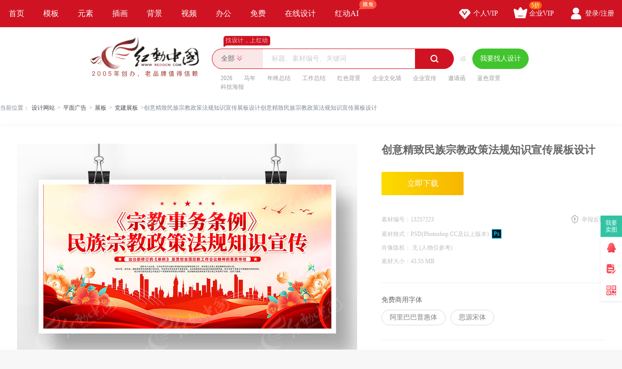

--- FILE ---
content_type: text/html; charset=gbk
request_url: https://sucai.redocn.com/13257223.html
body_size: 10516
content:
        <!DOCTYPE html>
    <html>

    <head>
        <meta name="renderer" content="webkit" />
        <meta http-equiv="X-UA-Compatible" content="IE=edge,chrome=1" />
        <meta http-equiv="Content-Type" content="text/html; charset=gbk" />
        <title>创意精致民族宗教政策法规知识宣传展板设计图片下载_红动中国</title>
        <meta name="keywords" content="创意精致民族宗教政策法规知识宣传展板设计，民族宗教政策法规知识展板" />
        <meta name="description" content="红动中国提供原创创意精致民族宗教政策法规知识宣传展板设计下载，作品以民族宗教政策法规知识为主题而设计，可作为民族宗教挂图，民族宗教教育，民族宗教理论，民族宗教图片，民族宗教宣传等主题图片使用，创意精致民族宗教政策法规知识宣传展板设计编号13257223，格式PSD，尺寸，大小43.55 MB，欢迎会员进行下载。" />
        <meta http-equiv="Cache-Control" content="no-transform " />
        <meta name="applicable-device" content="pc">
                    <link rel="alternate" media="only screen and(max-width: 640px)" href="https://m.redocn.com/13257223.html">
            <meta name="mobile-agent" content="format=html5;url=https://m.redocn.com/13257223.html" />
        
        
            <link rel="canonical" href="https://sucai.redocn.com/13257223.html">
                
                <meta property="og:type" content="image" /><meta property="og:image" content="https://img.redocn.com/sheji/20240312/chuangyijingzhiminzuzongjiaozhengcefaguizhishixuanchuanzhanbansheji_13257223.jpg"/>
        <link rel="stylesheet" type="text/css" href="https://static.redocn.com/public/css/reset.min.css?v=202508082" />
        <link rel="stylesheet" type="text/css" href="https://static.redocn.com/public/css/redocn.min.css?v=202508082" />
        <script type="text/javascript" src="https://static.redocn.com/public/js/jquery.1.8.1.min.js?v=202508082" charset="gbk"></script>
        <script type="text/javascript" src="https://static.redocn.com/public/js/layer/layer.js?v=202508082" charset="gbk"></script>
        <script>
            var current_project = "shejigaoView";
            var site = "0";
        </script>
                        <script>
            var _hmt = _hmt || [];
            (function() {
                var hm = document.createElement("script");
                hm.src = "https://hm.baidu.com/hm.js?d77a0d3247d8a192df6cbc62c15b7879";
                var s = document.getElementsByTagName("script")[0];
                s.parentNode.insertBefore(hm, s);
            })();
        </script>
        <style>
            a{
                text-decoration: none;
            }
        </style>
    </head>

<body>

            
    <div class="hd-nav">
        <div class="g-u-wrap-1280">
            <div class="nav-tab">
                                            <div class="nav-item ">
                                <a href="https://www.redocn.com/"  class="classify">
                                    首页                                                                                                        </a>

                            </div>
                                                    <div class="nav-item ">
                                <a href="https://sucai.redocn.com/shejigao/"  class="classify">
                                    模板                                                                                                        </a>

                            </div>
                                                    <div class="nav-item ">
                                <a href="https://sucai.redocn.com/miankou/"  class="classify">
                                    元素                                                                                                        </a>

                            </div>
                                                    <div class="nav-item ">
                                <a href="https://sucai.redocn.com/katong/"  class="classify">
                                    插画                                                                                                        </a>

                            </div>
                                                    <div class="nav-item ">
                                <a href="https://sucai.redocn.com/beijingtu/"  class="classify">
                                    背景                                                                                                        </a>

                            </div>
                                                    <div class="nav-item ">
                                <a href="https://sucai.redocn.com/shipin/"  class="classify">
                                    视频                                                                                                        </a>

                            </div>
                                                    <div class="nav-item ">
                                <a href="https://sucai.redocn.com/bangong/"  class="classify">
                                    办公                                                                                                        </a>

                            </div>
                                                    <div class="nav-item ">
                                <a href="https://sucai.redocn.com/free"  class="classify">
                                    免费                                                                                                        </a>

                            </div>
                                                    <div class="nav-item ">
                                <a href="https://sucai.redocn.com/editor/"  class="classify">
                                    在线设计                                                                                                        </a>

                            </div>
                                                    <div class="nav-item ">
                                <a href="https://sucai.redocn.com/ai/"  class="classify">
                                    红动AI                                                                        <img src="https://static.redocn.com/public/images/svg/xianmian.svg" alt="" class="icon">                                </a>

                            </div>
                                    </div>
            <div class="user-menu" id="hd-user-menu"></div>
        </div>
    </div>
    <div class="hd-header hd-search default-search hd-header-search">
        <div class="g-u-wrap-1280">
            <div class="hd-logo">
                <a href="https://www.redocn.com/">
                    <img src="https://static.redocn.com/public/images/redocn/logo2020.png" alt="红动中国">
                </a>
            </div>
            <div class="hd-top-search">
                <div class="icon-slogan">找设计，上红动</div>
                <div class="search-section">
                    <div class="search-box search-box-filter">
                        
                            <div class="filter">
                                <div class="cur">
                                    <span>

                                        <i>全部</i>
                                        </if>

                                    </span>
                                </div>
                                <ul>
                                    <li data-type="0" class="current"><span>全部</span></li>
                                    <li data-type="1" ><span>设计稿</span></li>
                                    <li data-type="3" ><span>摄影图</span></li>
                                    <li data-type="5" ><span>元素库</span></li>
                                    <li data-type="2" ><span>VIP素材</span></li>
                                   

                                </ul>
                            </div>
                            <input type="hidden" id="search_t" name="t" value="0">
                            <input type="text" value="" name="keyword" class="sear-keyword" id="keyword" placeholder="标题、素材编号、关键词" autocomplete="off" />
                            <div class="search-btn">
                                <i class="iconfont">&#xe615;</i>
                            </div>
                            <div class="history-hot"></div>
                            <div class="search-match"></div>
                        
                    </div>
                    <div class="or">或</div>
                    <div class="publish-order demand-box">
                        <a  href="https://order.redocn.com/orders/addorder.htm?ent=6"  rel="nofollow"  class="publish-btn" >我要找人设计</a>
                    </div>
                </div>
                <div class="hot-keywords">
                    <span><a  href="https://so.redocn.com/2026/32303236.htm">2026</a></span><span><a  href="https://so.redocn.com/ma/c2edc4ea.htm">马年</a></span><span><a  href="https://so.redocn.com/nian/c4ead6d5d7dcbde1.htm">年终总结</a></span><span><a  href="https://so.redocn.com/gongzuo/b9a4d7f7d7dcbde1.htm">工作总结</a></span><span><a  href="https://so.redocn.com/beijing/baecc9abb1b3beb0.htm">红色背景</a></span><span><a  href="https://so.redocn.com/wenhua/c6f3d2b5cec4bbafc7bd.htm">企业文化墙</a></span><span><a  href="https://so.redocn.com/qiye/c6f3d2b5d0fbb4ab.htm">企业宣传</a></span><span><a  href="https://so.redocn.com/qingtie/d1fbc7ebbaaf.htm">邀请函</a></span><span><a  href="https://so.redocn.com/beijing/c0b6c9abb1b3beb0.htm">蓝色背景</a></span><span><a  href="https://so.redocn.com/haibao/bfc6bcbcbaa3b1a8.htm">科技海报</a></span>                </div>
            </div>
        </div>
    </div>

            
<link rel="stylesheet" type="text/css" href="https://static.redocn.com/sucai/css/sucai_new.min.css?v=202508082" /><style>
	body{background:#fff;}
	.layui-layer-title{font-weight:bold;}
</style><script>
	function centerImg(obj,w,h){
		var scale = w/h;
		var width = $(obj).width();
		var height = $(obj).height();
		var img_scale = width / height;
		if(img_scale > scale){
			$(obj).width(w);
			var new_h = $(obj).height();
			var top = parseInt(h - new_h)/2;
			$(obj).css("marginTop",top);
		}
		else{
			$(obj).height(h);
		}
	}
	function centerImg2(obj){
		var height = $(obj).attr('height');
		var top = parseInt(130 - height)/2;
		$(obj).css("marginTop",top);
	}
	function fillImg(obj){
		var width = $(obj).width();
		var height = $(obj).height();
		if(width > height){
			$(obj).height(60);
		}
		else{
			$(obj).width(60);
		}
	}
	function centerImg3(obj){
		var width = $(obj).attr('data-width');
		var height = $(obj).attr('data-height');
		var img_scale = width / height;
		var box_w = 300;
		var box_h = 422;
		var box_scale = 300/422;
		if(img_scale > box_scale){ //图片宽高比容器更大，以宽为准
			if(width < box_w){
				var top = parseInt(box_h - height)/2;
			}
			else{
				$(obj).width(box_w);
				var h = $(obj).height();
				var top = parseInt(box_h - h)/2;
			}
			$(obj).css("marginTop",top);
		}
		else{
			if(height < box_h){
				var top = parseInt(box_h - height)/2;
				$(obj).css("marginTop",top);
			}
			else{
				$(obj).height(box_h);
			}
		}
	}
</script><div class="hd-crumb g-u-wrap-1280"><i class="iconfont">&#xe632;</i>当前位置：<a style='text-decoration:none' href='/'>设计网站</a><span>&gt;</span><a style='text-decoration:none' href='https://sucai.redocn.com/pingmian/'>平面广告</a><span>&gt;</span><a style='text-decoration:none' href='https://sucai.redocn.com/zhanban/'>展板</a><span>&gt;</span><a style='text-decoration:none' href='https://sucai.redocn.com/zhanban/dangjian/'>党建展板</a><span>&gt;</span>创意精致民族宗教政策法规知识宣传展板设计创意精致民族宗教政策法规知识宣传展板设计</div><div class="hd-sucaiview g-u-wrap-1280"><div class="content_good content_good_sjg"><div class="good_left good_color v22"><!--套图样式--><!--无套图样式--><div class="big_img_bg"><div class="img_box"><img src="https://img.redocn.com/sheji/20240312/chuangyijingzhiminzuzongjiaozhengcefaguizhishixuanchuanzhanbansheji_13257223.jpg" data-original="https://img.redocn.com/sheji/20240312/chuangyijingzhiminzuzongjiaozhengcefaguizhishixuanchuanzhanbansheji_13257223.jpg" alt="创意精致民族宗教政策法规知识宣传展板设计" title="创意精致民族宗教政策法规知识宣传展板设计" align="middle" id="img_view" class="myThumbImg" height=985 width=700  /></div></div><div class="good_contents_keywords"><p>红动中国提供原创<strong>创意精致民族宗教政策法规知识宣传展板设计</strong>下载，作品以民族宗教政策法规知识为主题而设计，可作为民族宗教挂图，民族宗教教育，民族宗教理论，民族宗教图片，民族宗教宣传等主题图片使用，创意精致民族宗教政策法规知识宣传展板设计，编号13257223，格式PSD，尺寸，大小43.55 MB，欢迎会员进行下载。</p></div><div class="copyright"><p></p></div></div><div class="good_right_new"><div class="title"><h1>创意精致民族宗教政策法规知识宣传展板设计</h1></div><div class="about_download"><div class="operate_group"><a href="javascript:;" data-tid="13257223" data-isshangyong="0" data-isCompanyVip="0" data-type="1" class="vip download_btn go-download" rel="nofollow">							立即下载
						</a></div><div class="good_canshu"><ul><li><label>素材编号：</label><span>13257223</span></li><li class="sucai_soft"><label>素材格式：</label><span>PSD(Photoshop CC及以上版本)</span><img src="https://img.redocn.com/202101/20210120/20210120_7b93f6b647aa828f170cpMsJUZjuwSDh.png" width="20" height="20" /></li><li><label>肖像版权： </label><span>无 (人物仅参考)</span></li><li class="add_time_lis"></li><li><label>素材大小：</label><span>43.55 MB</span></li><li class="down_time_li" ></li></ul><a href="javascript:;" class="report_btn">举报反馈</a></div></div><div class="free_font"><div class="tit">免费商用字体</div><ul><li>阿里巴巴普惠体</li><li>思源宋体</li></ul></div><div class="yinyong_sucai"><div class="tit box_0"><span>引用元素</span><div class="page_group"><a href="javascript:;" class="iconfont prev_btn noclick" page="1">&#xe64f;</a><a href="javascript:;" class="iconfont next_btn noclick" page="2">&#xe648;</a></div></div><div class="show_sucai_box box_1" ><a href="https://sucai.redocn.com/12997296.html" title="渐变水彩建筑剪影"><img src="https://img.redocn.com/sheji/20230601/jianbianshuicaijianzhujianying_12997296_small.jpg" alt="" width="106" height="149"/></a></div><!--				<li class="down_time_li" ></li>--></div><style>
			.dangtip{margin-top:18px;line-height:22px;padding:0 0 30px;border-bottom:1px solid #eee;}
			.dangtip p{color:#da0024;}
			.dangtip p a{color:#da0024;text-decoration:underline;}
			.dangtip .way{color:#999;}
			.dangtip .way span{display:block;}
			.dangtip .way a{display:inline-block;margin-right:10px;text-decoration:underline;color:#999;}
			.dangtip .way a:hover{color:#FF0129;}
		</style><div class="dangtip"></div><!--公益素材专属说明--><div class="about_designer"><span style="font-size: 1.17em;">供稿设计师</span><div class="info"><dl><dd><img src="https://img.redocn.com/avatar/008/97/99/152473688265_avatar_big.jpg" alt="" /><span>独家</span></dd><dt><div class="name">小杰设计师</div><div class="go_work">作品：4723张</div></dt></dl></div></div><div class="good_sucai good_color"><div class="tit"><h2>民族宗教政策法规知识展板推荐</h2></div><div class="list"><a style="text-decoration:none" href="https://so.redocn.com/minzu/c3f1d7e5d7dabdcc.htm">民族宗教</a><a style="text-decoration:none" href="https://so.redocn.com/zhanban/c3f1d7dad5b9b0e5.htm">民宗展板</a><a style="text-decoration:none" href="https://so.redocn.com/xuanchuan/c3f1d7e5d7dabdccd0fbb4ab.htm">民族宗教宣传</a><a style="text-decoration:none" href="https://so.redocn.com/zhanban/c3f1d7e5d7dabdccd5b9b0e5.htm">民族宗教展板</a><a style="text-decoration:none" href="https://so.redocn.com/zhengce/c3f1d7e5d7dabdccd5feb2df.htm">民族宗教政策</a></div></div></div></div><div style="margin-top: 20px;"><h2>民族宗教政策法规知识展板图片推荐</h2></div><div class="fixbox_images"><div class=" items " id="box_item"><a  href="https://sucai.redocn.com/13314219.html" target="_blank" title="民族宗教政策法规知识党建展板设计" class="img_box"><div class="sign-group" data-tid="13314219"></div><img src="https://img.redocn.com/sheji/20240509/minzuzongjiaozhengcefaguizhishidangjianzhanbansheji_13314219.jpg.400.jpg" data-height="450" data-width="320" alt="民族宗教政策法规知识党建展板设计" title="民族宗教政策法规知识党建展板设计" onload="centerImg3(this);" /><div class="sucai-title">民族宗教政策法规知识党建展板设计</div></a></div><div class=" items " id="box_item"><a  href="https://sucai.redocn.com/13257530.html" target="_blank" title="党建民族宗教政策法规知识宣传展板" class="img_box"><div class="sign-group" data-tid="13257530"></div><img src="https://img.redocn.com/sheji/20240313/dangjianminzuzongjiaozhengcefaguizhishixuanchuanzhanban_13257530.jpg.400.jpg" data-height="450" data-width="320" alt="党建民族宗教政策法规知识宣传展板" title="党建民族宗教政策法规知识宣传展板" onload="centerImg3(this);" /><div class="sucai-title">党建民族宗教政策法规知识宣传展板</div></a></div><div class=" items " id="box_item"><a  href="https://sucai.redocn.com/13257505.html" target="_blank" title="党建民族宗教政策法规知识宣传展板" class="img_box"><div class="sign-group" data-tid="13257505"></div><img src="https://img.redocn.com/sheji/20240313/dangjianminzuzongjiaozhengcefaguizhishixuanchuanzhanban_13257505.jpg.400.jpg" data-height="450" data-width="320" alt="党建民族宗教政策法规知识宣传展板" title="党建民族宗教政策法规知识宣传展板" onload="centerImg3(this);" /><div class="sucai-title">党建民族宗教政策法规知识宣传展板</div></a></div><div class=" items " id="box_item"><a  href="https://sucai.redocn.com/13257479.html" target="_blank" title="民族宗教政策法规知识宣传展板" class="img_box"><div class="sign-group" data-tid="13257479"></div><img src="https://img.redocn.com/sheji/20240313/minzuzongjiaozhengcefaguizhishixuanchuanzhanban_13257479.jpg.400.jpg" data-height="450" data-width="320" alt="民族宗教政策法规知识宣传展板" title="民族宗教政策法规知识宣传展板" onload="centerImg3(this);" /><div class="sucai-title">民族宗教政策法规知识宣传展板</div></a></div><div class=" items " id="box_item"><a  href="https://sucai.redocn.com/13257358.html" target="_blank" title="大气红色民族宗教政策法规知识宣传挂画设计" class="img_box"><div class="sign-group" data-tid="13257358"></div><img src="https://img.redocn.com/sheji/20240313/daqihongseminzuzongjiaozhengcefaguizhishixuanchuanguahuasheji_13257358.jpg.400.jpg" data-height="450" data-width="320" alt="大气红色民族宗教政策法规知识宣传挂画设计" title="大气红色民族宗教政策法规知识宣传挂画设计" onload="centerImg3(this);" /><div class="sucai-title">大气红色民族宗教政策法规知识宣传挂画设计</div></a></div><div class=" items " id="box_item"><a  href="https://sucai.redocn.com/13257314.html" target="_blank" title="大气精致民族宗教政策法规知识宣传挂画设计" class="img_box"><div class="sign-group" data-tid="13257314"></div><img src="https://img.redocn.com/sheji/20240313/daqijingzhiminzuzongjiaozhengcefaguizhishixuanchuanguahuasheji_13257314.jpg.400.jpg" data-height="450" data-width="320" alt="大气精致民族宗教政策法规知识宣传挂画设计" title="大气精致民族宗教政策法规知识宣传挂画设计" onload="centerImg3(this);" /><div class="sucai-title">大气精致民族宗教政策法规知识宣传挂画设计</div></a></div><div class=" items " id="box_item"><a  href="https://sucai.redocn.com/13257223.html" target="_blank" title="创意精致民族宗教政策法规知识宣传展板设计" class="img_box"><div class="sign-group" data-tid="13257223"></div><img src="https://img.redocn.com/sheji/20240312/chuangyijingzhiminzuzongjiaozhengcefaguizhishixuanchuanzhanbansheji_13257223.jpg.400.jpg" data-height="450" data-width="320" alt="创意精致民族宗教政策法规知识宣传展板设计" title="创意精致民族宗教政策法规知识宣传展板设计" onload="centerImg3(this);" /><div class="sucai-title">创意精致民族宗教政策法规知识宣传展板设计</div></a></div><div class=" items " id="box_item"><a  href="https://sucai.redocn.com/13314214.html" target="_blank" title="民族宗教政策法规知识党建展板" class="img_box"><div class="sign-group" data-tid="13314214"></div><img src="//static.redocn.com/so/images/grey.gif" data-height="450" data-width="320" alt="民族宗教政策法规知识党建展板" title="民族宗教政策法规知识党建展板" data-original="https://img.redocn.com/sheji/20240509/minzuzongjiaozhengcefaguizhishidangjianzhanban_13314214.jpg.400.jpg" class="lazy" onload="centerImg3(this);" /><div class="sucai-title">民族宗教政策法规知识党建展板</div></a></div><div class=" items " id="box_item"><a  href="https://sucai.redocn.com/13016668.html" target="_blank" title="红色民族宗教政策法规知识宣传栏展板" class="img_box"><div class="sign-group" data-tid="13016668"></div><img src="//static.redocn.com/so/images/grey.gif" data-height="450" data-width="320" alt="红色民族宗教政策法规知识宣传栏展板" title="红色民族宗教政策法规知识宣传栏展板" data-original="https://img.redocn.com/sheji/20230614/hongseminzuzongjiaozhengcefaguizhishixuanchuanlanzhanban_13016668.jpg.400.jpg" class="lazy" onload="centerImg3(this);" /><div class="sucai-title">红色民族宗教政策法规知识宣传栏展板</div></a></div><div class=" items " id="box_item"><a  href="https://sucai.redocn.com/13016667.html" target="_blank" title="党建风民族宗教政策法规知识宣传栏展板" class="img_box"><div class="sign-group" data-tid="13016667"></div><img src="//static.redocn.com/so/images/grey.gif" data-height="450" data-width="320" alt="党建风民族宗教政策法规知识宣传栏展板" title="党建风民族宗教政策法规知识宣传栏展板" data-original="https://img.redocn.com/sheji/20230614/dangjianfengminzuzongjiaozhengcefaguizhishixuanchuanlanzhanban_13016667.jpg.400.jpg" class="lazy" onload="centerImg3(this);" /><div class="sucai-title">党建风民族宗教政策法规知识宣传栏展板</div></a></div><div class=" items " id="box_item"><a  href="https://sucai.redocn.com/13016666.html" target="_blank" title="大气党建风民族宗教政策法规知识宣传栏展板" class="img_box"><div class="sign-group" data-tid="13016666"></div><img src="//static.redocn.com/so/images/grey.gif" data-height="450" data-width="320" alt="大气党建风民族宗教政策法规知识宣传栏展板" title="大气党建风民族宗教政策法规知识宣传栏展板" data-original="https://img.redocn.com/sheji/20230614/daqidangjianfengminzuzongjiaozhengcefaguizhishixuanchuanlanzhanban_13016666.jpg.400.jpg" class="lazy" onload="centerImg3(this);" /><div class="sucai-title">大气党建风民族宗教政策法规知识宣传栏展板</div></a></div><div class=" items " id="box_item"><a  href="https://sucai.redocn.com/13016665.html" target="_blank" title="蓝色党建风民族宗教政策法规知识宣传栏展板" class="img_box"><div class="sign-group" data-tid="13016665"></div><img src="//static.redocn.com/so/images/grey.gif" data-height="450" data-width="320" alt="蓝色党建风民族宗教政策法规知识宣传栏展板" title="蓝色党建风民族宗教政策法规知识宣传栏展板" data-original="https://img.redocn.com/sheji/20230614/lansedangjianfengminzuzongjiaozhengcefaguizhishixuanchuanlanzhanban_13016665.jpg.400.jpg" class="lazy" onload="centerImg3(this);" /><div class="sucai-title">蓝色党建风民族宗教政策法规知识宣传栏展板</div></a></div><div class=" items " id="box_item"><a  href="https://sucai.redocn.com/12554927.html" target="_blank" title="红色大气民族宗教政策法规知识宣传展板" class="img_box"><div class="sign-group" data-tid="12554927"></div><img src="//static.redocn.com/so/images/grey.gif" data-height="450" data-width="320" alt="红色大气民族宗教政策法规知识宣传展板" title="红色大气民族宗教政策法规知识宣传展板" data-original="https://img.redocn.com/sheji/20220803/hongsedaqiminzuzongjiaozhengcefaguizhishixuanchuanzhanban_12554927.jpg.400.jpg" class="lazy" onload="centerImg3(this);" /><div class="sucai-title">红色大气民族宗教政策法规知识宣传展板</div></a></div><div class=" items " id="box_item"><a  href="https://sucai.redocn.com/12554915.html" target="_blank" title="红色牡丹民族宗教政策法规知识宣传展板" class="img_box"><div class="sign-group" data-tid="12554915"></div><img src="//static.redocn.com/so/images/grey.gif" data-height="450" data-width="320" alt="红色牡丹民族宗教政策法规知识宣传展板" title="红色牡丹民族宗教政策法规知识宣传展板" data-original="https://img.redocn.com/sheji/20220804/hongsemudanminzuzongjiaozhengcefaguizhishixuanchuanzhanban_12554915.jpg.400.jpg" class="lazy" onload="centerImg3(this);" /><div class="sucai-title">红色牡丹民族宗教政策法规知识宣传展板</div></a></div><div class=" items " id="box_item"><a  href="https://sucai.redocn.com/12517341.html" target="_blank" title="民族宗教政策法规知识宣传展板设计" class="img_box"><div class="sign-group" data-tid="12517341"></div><img src="//static.redocn.com/so/images/grey.gif" data-height="450" data-width="320" alt="民族宗教政策法规知识宣传展板设计" title="民族宗教政策法规知识宣传展板设计" data-original="https://img.redocn.com/sheji/20220718/minzuzongjiaozhengcefaguizhishixuanchuanzhanbansheji_12517341.jpg.400.jpg" class="lazy" onload="centerImg3(this);" /><div class="sucai-title">民族宗教政策法规知识宣传展板设计</div></a></div><div class=" items " id="box_item"><a  href="https://sucai.redocn.com/12517253.html" target="_blank" title="民族宗教政策法规知识宣传展板" class="img_box"><div class="sign-group" data-tid="12517253"></div><img src="//static.redocn.com/so/images/grey.gif" data-height="450" data-width="320" alt="民族宗教政策法规知识宣传展板" title="民族宗教政策法规知识宣传展板" data-original="https://img.redocn.com/sheji/20220718/minzuzongjiaozhengcefaguizhishixuanchuanzhanban_12517253.jpg.400.jpg" class="lazy" onload="centerImg3(this);" /><div class="sucai-title">民族宗教政策法规知识宣传展板</div></a></div></div><div class="show_bigimg_ie"><div class="mask"></div><img src="" alt="" id="big_img" /></div><div class="collect-tip">收藏成功</div><div id="compute-size-mask"></div><div id="compute-size"><div class="title"><span style="font-size: 18.72px">图片实际打印尺寸计算</span><a href="javascript:;" class="iconfont close_btn">&#xe631;</a></div><div class="content"><div class="notice"><span>温馨提示：</span><p>1、一张图片的打印出来的实际尺寸是由电子图片的像素和分辨率共同决定的，像素(Pixel)是指构成图片的小色点，分辨率(单位DPI)是指每英寸(Inch)上的像素数量，可以看做是这些小色点的分布密度；像素相同时，分辨率越高则像素密度越大，实际打印尺寸越小，图像也越清晰；</p><p>2、尺寸计算结果与您所选的分辨率有关，请根据您的实际用途及图片支持的最大分辨率进行选择并查看结果；</p><p>3、下方结果图片显示的是作品的预览图，显示结果仅供参考，以作品原图为准。</p></div><ul><li><label>像素：</label><div class="info cc_px">2630x2625 PX</div><input type="hidden" name="cc_w" class="cc_w" value="" /><input type="hidden" name="cc_h" class="cc_h" value="" /><input type="hidden" name="cc_o" class="cc_o" value="" /></li><li><label>分辨率：</label><div class="info"><select id="dpi"><option value="1">15dpi（灯布）</option><option value="2">30dpi（喷绘）</option><option value="3" selected="selected">72dpi（写真）</option><option value="4">150dpi（高精度写真）</option><option value="5">300dpi（印刷）</option></select></div></li><li><label>结果：</label><div class="info"><p>长：<span class="w_mm">4453.5</span> 毫米 / <span class="w_lm">445.35</span> 厘米 / <span class="w_yc">175.33</span> 英寸</p><p>宽：<span class="h_mm">4445</span> 毫米 / <span class="h_lm">444.5</span> 厘米 / <span class="h_yc">175</span> 英寸</p></div></li></ul><div class="show-size"><div class="imgbox"><span class="dot dot1"></span><span class="dot dot2"></span><span class="dot dot3"></span><span class="dot dot4"></span><span class="line line1"></span><span class="line line2"></span><span class="line line3"></span><span class="line line4"></span><span class="arrow arrow1"></span><span class="arrow arrow2"></span><span class="arrow arrow3"></span><span class="arrow arrow4"></span><div class="size w">445.35cm</div><div class="size h">444.5cm</div><img src="https://img.redocn.com/sheji/20240312/chuangyijingzhiminzuzongjiaozhengcefaguizhishixuanchuanzhanbansheji_13257223.jpg" alt="" width="580" /></div></div></div></div></div><script>var tid = "13257223";</script>
		
        			<div id="bottom_gg">
            <div class="guanggao_container g-u-wrap-1280">
                <a href="//sucai.redocn.com/ai/" target="_blank" data-page="4"  data-position="B1" data-gid="113">
                    <img src="https://img.redocn.com/202508/20250807/20250807_bff9b99e6634ddaa4a79HPfo9yJDL59z.jpg" alt="AI出图广告" />
                </a>
            </div>
			</div>
                
<div class="hd-footer">
		<div class="redocn_footer">
		<div class="g-u-wrap-1280">
			<div class="interlinkage">
				<a href="https://sucai.redocn.com/zuixinshejigao/" target="_blank">最新素材</a>
				<a href="https://so.redocn.com/tag/" target="_blank">热门标签</a>
				<a href="https://www.redocn.com/sitemap.htm" target="_blank">网站导航</a>
				<a href="https://user.redocn.com/chongzhi" target="_blank" rel="nofollow">账号充值</a>
				<a href="https://help.redocn.com/Index/zhinan" target="_blank "  rel="nofollow">新手指南</a>
				<a href="https://help.redocn.com/" target="_blank"  rel="nofollow">帮助中心</a>
				<a href="https://help.redocn.com/hd/" target="_blank"  rel="nofollow">红动简介</a>
				<a href="https://help.redocn.com/Index/helplist/id/73" target="_blank"  rel="nofollow">版权说明</a>
								<a href="https://m.redocn.com/13257223.html" class="change_btn"  ><em></em>手机版</a>
							</div>
			<div class="about_redocn">
				<div class="brief">
					<img src="https://static.redocn.com/zhuanji/images/3star.png">
					<div class="txt">
						<span style="font-size: 32px">专业在线设计服务平台</span>
						<span style="font-size: 16px">找设计，上红动</span>
					</div>
				</div>
				<div class="kf">
					<div class="title">联系客服</div>
					<div class="kf_contact">
						
						<a href="https://wpa.b.qq.com/cgi/wpa.php?ln=1&key=XzgwMDA4OTE5Ml80NzU3NzZfODAwMDg5MTkyXzJf" rel="nofollow" target="_blank" class="kf_qq">
							<dl>
								<dd></dd>
								<dt>
									<span>在线客服</span>
									<span class="num">800089192</span>
									<em>点击咨询</em>
								</dt>
							</dl>
						</a>
					</div>
					<div class="kf_time">
						<span>周一至周五8:30-11:30 13:00-18:00</span>
						<span>法定假日休息</span>
					</div>
				</div>
				
			</div>
			<div class="ft_copyright">
				<div class="txt">
					<span class="copy_right">Copyright &copy 2021 红动中国 | <a href="https://beian.miit.gov.cn" style="color:#666666;" rel="nofollow" target="_blank">浙ICP备2021015139号-1</a> <!--| 增值电信业务经营许可证：<a href="https://beian.miit.gov.cn" style="color:#666666;" rel="nofollow" target="_blank">浙B2-20160630</a>--></span>
					<span>若您的权利被侵害请联系红动中国 copyright@redocn.com</span>
					<p>本公司网络广告用字经北大方正电子有限公司授权许可 &ensp; &ensp;</p>
				</div>
				<a target="cyxyv" href="https://v.yunaq.com/certificate?domain=www.redocn.com&from=label&code=90020" class="anquan"><img src="https://static.redocn.com/public/images/label_sm_90020.png"></a>	
			</div>
		</div>
	</div>
</div>
</body>	
</html>
    <script>
         var page_type ="";
         var sucai_leixing ="";
         var dafenlei="";
         var xiaofenlei="";
         var seo_name="";
         var search_keyword ="";
		 var search_result_num = "0";
         var search_type="";
         var sucai_sale_mode="";
         var sucai_is_copyright=false;
         var sucai_price="";
         var sucai_author="";
    </script>
	<script type="text/javascript" src="https://static.redocn.com/public/js/redocn.min.js?v=202508082"></script>

<!--以图搜图利用ajaxSubmit()提交表单使用jquery.form.js-->
<script type="text/JavaScript" src="https://static.redocn.com/public/js/jquery.form.js"></script>
<!-- redocn统计开始-->
<script>
    var static_domian="https://static.redocn.com";
    (function() {
        var hm = document.createElement('script');
        hm.async = true;
        hm.src = static_domian+'/public/js/browse.min.js';
        var s = document.getElementsByTagName('script')[0];
        s.parentNode.insertBefore(hm, s);
    })();
</script>
<!--redocn统计结束-->
<script>
	if(isMobile(navigator.userAgent))
	{
		var mobileUrl = "https://m.redocn.com/13257223.html";
		checkPcUrl();
	}
</script>
<script type="text/javascript" src="https://static.redocn.com/public/js/Masonry.js?v=202508082" charset="gbk"></script><script type="text/javascript" src="https://static.redocn.com/public/js/jquery.lazyload.min.js?v=202508082" charset="gbk"></script><script type="text/javascript" src="https://static.redocn.com/sucai/js/view.min.js?v=202508082" charset="gbk"></script><script>	var thread_tid = '13257223';
	var get_fav_manager = "https://sucai.redocn.com/Api/addFav?tid=13257223";
	var cancel_fav = "https://sucai.redocn.com/Api/removeFav&tid=13257223";
	var api_add_fav  		= "https://sucai.redocn.com/Api/postAddFav?new=1";
	var api_remove_fav 		= "https://sucai.redocn.com/Api/removeFav";
	var api_get_fav_state   = "https://api.redocn.com/SucaiApi/getListFav";
	var api_get_sucai_mark_type   = "https://api.redocn.com/SucaiApi/getSucaiMarkType";
	var list_tids 			= "13257223,13314219,13257530,13257505,13257479,13257358,13257314,13257223,13314214,13016668,13016667,13016666,13016665,12554927,12554915,12517341,12517253";
	var referrer            =document.referrer;
	cookieinfo = getcookie('uchome_newauth');
	var sucai_w = 2630;
	var sucai_h = 2625;
	var width_v = Number("700");
	var height_v = Number("985");
	var chicun = "0";
	var width_o = Number("0");
	var height_o = Number("0");
	var dpi_o = Number("72");
	if(chicun != 0){
		if(width_v >= height_v){
			sucai_w = width_o >= height_o ? width_o : height_o;
			sucai_h = width_o >= height_o ? height_o : width_o;
		}else{
			sucai_w = width_o < height_o ? width_o : height_o;
			sucai_h = width_o < height_o ? height_o : width_o;
		}
		if(chicun.indexOf('毫米') == -1){
			//像素
			var w_yc = sucai_w / dpi_o;
			var h_yc = sucai_h / dpi_o;
			var w_lm = w_yc * 2.54;
			var h_lm = h_yc * 2.54;
			var w_mm = w_lm * 10;
			var h_mm = h_lm * 10;
		}else{
			var w_lm = sucai_w / 10;
			var h_lm = sucai_h / 10;
			var w_yc = w_lm / 2.54;
			var h_yc = h_lm / 2.54;
			sucai_w = w_yc * dpi_o;
			sucai_h = h_yc * dpi_o;
			w_yc = sucai_w / 72;
			h_yc = sucai_h / 72;
			w_lm = w_yc * 2.54;
			h_lm = h_yc * 2.54;
			var w_mm = w_lm * 10;
			var h_mm = h_lm * 10;
		}
		$('#compute-size .cc_px').html(sucai_w.toFixed(0)+'x'+sucai_h.toFixed(0)+' PX');
		$("#compute-size .w_yc").html(w_yc.toFixed(2));
		$("#compute-size .h_yc").html(h_yc.toFixed(2));
		$("#compute-size .w_lm").html(w_lm.toFixed(2));
		$("#compute-size .h_lm").html(h_lm.toFixed(2));
		$("#compute-size .w_mm").html(w_mm.toFixed(2));
		$("#compute-size .h_mm").html(h_mm.toFixed(2));
		$("#compute-size .size.w").html(w_lm.toFixed(2)+'cm');
		$("#compute-size .size.h").html(h_lm.toFixed(2)+'cm');
	}


	if(width_v > height_v){
	}
	//当前套图序号 currentTid
	var cur_tt_num = 1;
	$(function(){
		//切换元素
		var p = parseInt("1");
		$('.next_btn').click(function(){
			if($(this).hasClass('noclick')){
				return false
			}
			var page = parseInt($(this).attr('page'));
			$('.prev_btn').attr('page',page).removeClass('noclick');
			var next_page = page + 1 > p ? p : page+1;
			if(page == p){
				$(this).addClass('noclick');
			}
			$(this).attr('page',next_page);
			$(".box_"+page).show().siblings().hide();
			$(".box_0").show();
		});
		$('.prev_btn').click(function(){
			if($(this).hasClass('noclick')){
				return false
			}
			var page = parseInt($(this).attr('page'));
			$('.next_btn').attr('page',page).removeClass('noclick');
			var prev_page = page-1 < 1 ? 1 : page-1;
			if(prev_page == 1){
				$(this).addClass('noclick');
			}
			$(this).attr('page',prev_page);
			$(".box_"+prev_page).show().siblings().hide();
			$(".box_0").show();
		});
		$('#flash_view').bind('contextmenu',function() { return false; });
		//计算尺寸
		$(".compute").click(function(){
			$("#compute-size-mask").fadeIn();
			$('#compute-size').addClass("ease1 ease-show").show();
			setTimeout(function(){
				$('#compute-size').removeClass("ease1 ease-show").addClass("ease2");
			},200);
			//      layer.open({
			//          type: 1,
			//          title: '图片实际打印尺寸计算',
			//          area: ['auto'],
			//          shade:0.6,
			//          shadeClose: true,
			//          scrollbar:true,
			//          anim:5,
			//          content: $('#compute-size')
			//      });
		});
		//关闭尺寸计算
		$("#compute-size-mask,#compute-size .close_btn").click(function(){
			$("#compute-size-mask").fadeOut();
			$('#compute-size').addClass("ease-hide");
			setTimeout(function(){
				$('#compute-size').removeClass().hide();
			},200);
		});
		//切换分辨率看尺寸
		$('#compute-size #dpi').change(function(){
			var value = $(this).val();
			var dpi = 15;
			if(value == 1){
				dpi = 15;
			}
			else if(value == 2){
				dpi = 30;
			}
			else if(value == 3){
				dpi = 72;
			}
			else if(value == 4){
				dpi = 150;
			}
			else if(value == 5){
				dpi = 300;
			}
			//像素
			w_yc = sucai_w / dpi;
			h_yc = sucai_h / dpi;
			w_lm = w_yc * 2.54;
			h_lm = h_yc * 2.54;
			w_mm = w_lm * 10;
			h_mm = h_lm * 10;
			$("#compute-size .w_yc").html(w_yc.toFixed(2));
			$("#compute-size .h_yc").html(h_yc.toFixed(2));
			$("#compute-size .w_lm").html(w_lm.toFixed(2));
			$("#compute-size .h_lm").html(h_lm.toFixed(2));
			$("#compute-size .w_mm").html(w_mm.toFixed(2));
			$("#compute-size .h_mm").html(h_mm.toFixed(2));
			$("#compute-size .size.w").html(w_lm.toFixed(2)+'cm');
			$("#compute-size .size.h").html(h_lm.toFixed(2)+'cm');

		});

		//切换细节图
		$(".details-group .item").click(function(){
			var new_src = $(this).find("img").attr("data-original");
			$("#img_view").removeAttr("style");
			$("#img_view").attr("src",new_src);
			$("#img_view").attr("data-original",new_src);
			$(this).addClass("current").siblings().removeClass("current");
		});
		//套图手动无缝滚动
		var taotu = $(".taotu-group");
		var single_w = 130; //单个li宽度
		var box_w = 650; //显示容器宽度
		var tt_lis = taotu.find('.mainlist li').length;//图片数量
		$('.taotu-group .mainlist').css('width', single_w*tt_lis + 'px');//ul宽度

		if(cur_tt_num != 1 && cur_tt_num != 2 && cur_tt_num != tt_lis-1 && cur_tt_num != tt_lis){
			var left = parseInt(cur_tt_num - 3)*single_w;
			$(".taotu-group .mainlist").css("left",-left);
		}
		else{
			if(cur_tt_num == tt_lis-1 || cur_tt_num == tt_lis){
				var left = parseInt(single_w*tt_lis - box_w);
				$(".taotu-group .mainlist").css("left",-left);
			}
		}

		$(".taotu-group .mainlist li").eq(cur_tt_num-1).addClass("current").siblings().removeClass("current");
		if(parseInt(cur_tt_num - 1) <= 2){
			$('.taotu-group .og_prev').addClass("noclick");
		}
		if(parseInt(tt_lis - cur_tt_num) <= 2){
			$('.taotu-group .og_next').addClass("noclick");
		}
		$('.og_next').click(function(){
			var par = $(this).parents(".taotu-group");
			var w = tt_lis * single_w; //ul宽度
			if(!$(this).hasClass("noclick")){
				ml = parseInt(par.find('.mainlist').css('left'));//默认图片ul位置
				if(parseInt(w+ml) <= box_w+single_w*5){ //默认图片显示时
					ml = parseInt(box_w - w);
					par.find('.mainlist').animate({left: ml + 'px'},'200');//默认图片滚动
					$(this).addClass("noclick");
				}else{ //交换图片显示时
					ml = parseInt(ml - single_w*5);
					par.find('.mainlist').animate({left: ml + 'px'},'200');//交换图片滚动
				}
				par.find('.og_prev').removeClass("noclick");
			}
		});
		$('.og_prev').click(function(){
			var par = $(this).parents(".taotu-group");
			var w = tt_lis * single_w; //ul宽度
			if(!$(this).hasClass("noclick")){
				ml = parseInt(par.find('.mainlist').css('left'));
				if(ml >= -single_w*5){
					par.find('.mainlist').animate({left: '0px'},'200');
					$(this).addClass("noclick");
				}else{
					ml = parseInt(ml + single_w*5);
					par.find('.mainlist').animate({left: ml + 'px'},'200');
				}
				par.find('.og_next').removeClass("noclick");
			}
		});
		//鼠标移到套图上预览
		var t = null;
		$(".taotu-group li:not(.current)").hover(function(){
			var index = parseInt($(this).find(".num").html());
			var title = $(this).find("a").attr("title");
			var img = $(this).find("img").attr("data-original");
			var img_w = parseInt($(this).find("img").attr("data-w"));
			var img_h = parseInt($(this).find("img").attr("data-h"));
			t = setTimeout(function(){
				//赋值图片地址宽高
				$(".taotu-box .yulan-box .title").html(title);
				$(".taotu-box .yulan-box img").attr("src",img);
				$(".taotu-box .yulan-box img").removeAttr('style').css({"width":img_w,"height":img_h});
				//计算预览框箭头定位left值
				var ml = parseInt($('.taotu-group .mainlist').css('left'));
				var count = parseInt(-ml / single_w);
				var sort = parseInt(index - count);
				var arrow_l = parseInt(15 + single_w*(sort - 1) + single_w/2 );
				$(".taotu-box .yulan-arrow").css("left",arrow_l).fadeIn();
				//计算预览框定位的top值
				var box_top = parseInt(img_h + 68);
				$(".taotu-box .yulan-box").css("top",-box_top).fadeIn();
			},300);
		},function(){
			clearTimeout(t);
			$(".taotu-box .yulan-box img").attr("src",'');
			$(".taotu-box .yulan-box").hide();
			$(".taotu-box .yulan-arrow").hide();
		});

		//收藏素材
		if(typeof(cookieinfo) != 'undefined' && cookieinfo)
		{
			jQuery(".hd-sucaiview").fav({tids:list_tids,api_add_fav:api_add_fav,api_remove_fav:api_remove_fav,api_get_fav_state:api_get_fav_state,api_get_sucai_mark_type:api_get_sucai_mark_type});
		}else{
			jQuery(".hd-sucaiview").fav({tids:list_tids,api_get_sucai_mark_type:api_get_sucai_mark_type});
			jQuery(".big_img_bg").on("click",".collect-sucai",function(){
				jQuery(".hd-login-btn").click();
			});
		}
		//切换授权
		$(".choose_shouquan").on("click",".sq_type",function(){
			var type = $(this).attr("data-type");
			if(type == 1){ //普通下载
				//售价免费的素材
				//$(".about_download .price_group").hide();
				//其他
				$(".about_download .personal").show();
				$(".about_download .business").hide();
				//下载按钮
				$(".go_shouquan").hide();
				$(".download_btn").show();
			}
			else{ //商用授权
				$(".about_download .price_group").show();
				$(".about_download .personal").hide();
				$(".about_download .business").show();
				//下载按钮
				$(".go_shouquan").show();
				$(".download_btn").hide();
			}
			$(this).addClass("current").siblings().removeClass("current");
		});
		if(typeof(cookieinfo) != 'undefined' && cookieinfo){
			var is_login = true;
		}
		else{
			var is_login = false;
		}
		//点击下载按钮埋点开始
		$(".download_btn").click(function(){
			var button_type = '';
			if($(this).hasClass('vip')){
				button_type = 'vip';
			}
			else if($(this).hasClass('free')){
				button_type = '免费';
			}
			else{
				button_type = '红币';
			}
			var tid = $(this).attr('data-tid');
			var subject = $("h1").html();
			/*sensors.track('detaiPageDownClick', {
                isLogin:is_login,
                button_type:button_type,
                shouquan_type:'个人',
                sucai_price:sucai_price,
                tid:tid,
                dafenlei:dafenlei,
                xiaofenlei:xiaofenlei,
                sucai_leixing:sucai_leixing,
                subject:subject,
            });*/
		});
		//埋点结束
		//点击购买授权埋点开始
		/*$(".go_shouquan").click(function(){
            var tid = $(this).attr('data-tid');
            var subject = $("h1").html();
            sensors.track('detaiPageDownClick', {
                isLogin:is_login,
                button_type:'商用',
                shouquan_type:'商用',
                sucai_price:sales_price,
                tid:tid,
                dafenlei:dafenlei,
                xiaofenlei:xiaofenlei,
                sucai_leixing:sucai_leixing,
                subject:subject,
            });
        });*/
		//埋点结束
	});
	var ___p = '54.00 红币';
	var theprice = '54';
	var time = null;
	var sendnum=0;
	var file_domain="https://order.redocn.com";
	var needCode = false;
	var vip_status = "1";
	var free_id = "";
	if(free_id != ''){
		var free_price = "";
	}
	var salesarea = "0";
	var sales_price = "";
			var not_get_code = false;
		</script><script>
	get_thread_info_list(1,referrer);
	if (window.clarity && typeof window.clarity === 'function') {
        // console.log('PcSearch',  window.clarity);
        window.clarity("event", "PcBigPage");
    }
</script>

--- FILE ---
content_type: application/x-javascript
request_url: https://static.redocn.com/sucai/js/view.min.js?v=202508082
body_size: 5258
content:
function is_user_login(){var e=!1,t=getcookie("uchome_newauth");return void 0!==t&&t&&(e=!0),e}function jsonp_get(e,t,a){jQuery.ajax({type:"get",url:e,data:t,dataType:"jsonp",jsonp:"callback",success:function(e){a(e)},error:function(){alert("fail")}})}function addfavsuccess(e,t){jQuery("#scbnt_downbnts_"+t).find(".collect-sucai").addClass("collect-sucai-yes").removeClass("collect-sucai-no"),jQuery("#scbnt_downbnts_"+t).find(".collect-sucai").attr({"data-fav":"yes",title:"点击取消收藏"}),jQuery(".good_right_new").length>0&&jQuery(".about_download .woyaoshouchang").attr("tid")==t&&(jQuery(".about_download .quxiaoshouchang").show(),jQuery(".about_download .woyaoshouchang").hide()),jQuery(".collect-tip").html("收藏成功").fadeIn(),setTimeout(function(){jQuery(".collect-tip").fadeOut()},2e3)}function cancelfavsuccess(e,t){jQuery("#scbnt_downbnts_"+t).find(".collect-sucai").addClass("collect-sucai-no").removeClass("collect-sucai-yes"),jQuery("#scbnt_downbnts_"+t).find(".collect-sucai").attr({"data-fav":"no",title:"点击收藏"}),jQuery(".good_right_new").length>0&&jQuery(".about_download .woyaoshouchang").attr("tid")==t&&(jQuery(".about_download .quxiaoshouchang").hide(),jQuery(".about_download .woyaoshouchang").show()),jQuery("#favCount").text(e),jQuery(".collect-tip").html("已取消收藏").fadeIn(),setTimeout(function(){jQuery(".collect-tip").fadeOut()},2e3)}function get_thread_info_list(e,t){jQuery.ajax({url:ajax_domain+"/SucaiApi/getthreadinfolist",type:"get",data:{tid:thread_tid,refer:t},dataType:"jsonp",jsonp:"jsoncallback",success:function(t){if($(".dangtip").html(decodeURIComponent(escape(atob(jQuery.parseJSON(t).tips)))),$(".copyright p").text(jQuery.parseJSON(t).string),(t=jQuery.parseJSON(t)).image&&jQuery(".myThumbImg")&&t.image!=jQuery(".myThumbImg").attr("src")&&(jQuery(".myThumbImg").attr("src",t.image),jQuery(".myThumbImg").attr("height",t.height_v),jQuery(".myThumbImg").attr("width",t.width_v)),null==t.free_id&&(t.free_id=""),null==t.vip_status&&(t.vip_status=""),1==e){if(t.vip_status!=vip_status||t.free_id!=free_id)if(1==vip_status&&""==free_id||1!=t.vip_status||""!=t.free_id)if(1!=vip_status&&""==free_id||1==t.vip_status||""!=t.free_id){if(""==free_id&&""!=t.free_id){if(t.free_price>0)var a='<a href="javascript:;" data-tid="'+thread_tid+'" data-type="1" class="free download_btn go-download" rel="nofollow"><em>每天1次</em>免费下载</a>';else a='<a href="javascript:;" data-tid="'+thread_tid+'" data-type="1" class="free download_btn go-download" rel="nofollow">免费下载</a>';$(".good_right_new .operate_group .download_btn").remove(),$(".good_right_new .operate_group").prepend(a)}else if(1!=t.vip_status){a='<a href="javascript:;" data-tid="'+thread_tid+'" data-type="1" class="hb download_btn go-download" rel="nofollow"><em>'+t.price.data+"红币</em>立即购买</a>";$(".good_right_new .operate_group .download_btn").remove(),$(".good_right_new .operate_group").prepend(a)}}else{a='<a href="javascript:;" data-tid="'+thread_tid+'" data-type="1" class="hb download_btn go-download" rel="nofollow"><em>'+t.price.data+"红币</em>立即购买</a>";$(".good_right_new .operate_group .download_btn").remove(),$(".good_right_new .operate_group").prepend(a)}else{a='<a href="javascript:;" data-tid="'+thread_tid+'" data-type="1" class="vip download_btn go-download" rel="nofollow">VIP免费下载</a>';$(".good_right_new .operate_group .download_btn").remove(),$(".good_right_new .operate_group").prepend(a)}else t.price.data!=theprice&&(""!=t.free_id?t.free_price>0?$(".good_right_new .operate_group .download_btn").prepend("<em>每天1次</em>"):$(".good_right_new .operate_group .download_btn em").remove():1==t.vip_status||$(".good_right_new .operate_group .download_btn em").html(t.price.data+"红币"));if(salesarea!=t.salesarea)if(1==t.salesarea){a='<div class="about_sy"><a href="/shouquan1-'+t.tid+'.html" target="_blank" data-tid="'+t.tid+'" data-type="1" class="go_shouquan" rel="nofollow">商用授权</a><a href="http://help.redocn.com/Index/help/helpid/227.html" target="_blank" class="toknow">了解授权？</a></div>';$(".good_right_new .about_download").append(a),$(".good_left .copyright p").html("红动网所有作品均是用户自行上传分享并拥有版权或使用权，此作品可商用（如需商用，请选择商用授权，授权仅对作品中独创性部分进行授权，对作品中含有的国旗、国徽等政治图案及各类商标不享有权利，此类图案及商标仅作为作品元素展示而存在，素材中如有人物图像以及字库文件未特殊说明可商用的，同样仅作为作品元素展示而存在）。若您的权利被侵害，请联系 copyright@redocn.com。")}else $(".good_right_new .about_download .about_sy").remove(),$(".good_left .copyright p").html("红动网所有作品均是用户自行上传分享并拥有版权或使用权，此作品仅供网友学习交流，未经版权方书面授权，请勿作他用。若您的权利被侵害，请联系 copyright@redocn.com。");else t.origin_price,sales_price}else if(2==e)if(t.price.data!=theprice&&$(".good_right_new .operate_group .download_btn em").html(t.price.data+"红币"),salesarea!=t.salesarea)if(1==t.salesarea){a='<div class="about_sy"><a href="/shouquan2-'+t.tid+'.html" target="_blank" data-tid="'+t.tid+'" data-type="2" class="go_shouquan" rel="nofollow">商用授权</a><a href="http://help.redocn.com/Index/help/helpid/227.html" target="_blank" class="toknow">了解授权？</a></div>';$(".good_right_new .about_download").append(a),$(".good_left .copyright p").html("红动网所有作品均是用户自行上传分享并拥有版权或使用权，此作品可商用（如需商用，请选择商用授权，授权仅对作品中独创性部分进行授权，对作品中含有的国旗、国徽等政治图案及各类商标不享有权利，此类图案及商标仅作为作品元素展示而存在，素材中如有人物图像以及字库文件未特殊说明可商用的，同样仅作为作品元素展示而存在）。若您的权利被侵害，请联系 copyright@redocn.com。")}else $(".good_right_new .about_download .about_sy").remove(),$(".good_left .copyright p").html("红动网所有作品均是用户自行上传分享并拥有版权或使用权，此作品仅供网友学习交流，未经版权方书面授权，请勿作他用。若您的权利被侵害，请联系 copyright@redocn.com。");else t.origin_price,sales_price;if("0"==t.vip_status&&$(".good_right_new .operate_group .download_btn").html().includes("VIP免费下载")){a='<a href="javascript:;" data-tid="'+thread_tid+'" data-type="1" class="hb download_btn go-download" rel="nofollow"><em>'+t.price.data+"红币</em>立即购买</a>";$(".good_right_new .operate_group .download_btn").remove(),$(".good_right_new .operate_group").prepend(a)}if(1==t.fav.status){a="";var o=jQuery(".hd-sucaiview .about_download .operate_group"),i='<div title="点击收藏" tid="'+thread_tid+'" class="collect_btn woyaoshouchang" data-login="no">收藏</div>';if(jQuery(".hd-sucaiview .about_download .operate_group").append(i),jQuery(".hd-sucaiview .big_img_bg .operate .go-download").after('<div title="点击收藏" class="collect-sucai collect-sucai-no" data-login="no" data-fav="no"></div>'),1==t.fav.data.isLogin){jQuery(".hd-sucaiview .about_download .operate_group .collect_btn").remove(),i='<div title="点击收藏" tid="'+thread_tid+'" class="collect_btn woyaoshouchang" data-login="yes">收藏</div>',i+='<div title="点击取消收藏" tid="'+thread_tid+'" class="collect_btn quxiaoshouchang" data-login="yes">已收藏</div>',jQuery(".hd-sucaiview .about_download .operate_group").append(i);jQuery(this).attr("data-tid");0==t.fav.data.ifaddfave?(o.find(".quxiaoshouchang").hide(),jQuery("#scbnt_downbnts_"+thread_tid).find(".collect-sucai").remove(),jQuery("#scbnt_downbnts_"+thread_tid+" .go-download").after('<div title="点击收藏" class="collect-sucai collect-sucai-no" data-login="yes" data-fav="no"></div>')):(o.find(".woyaoshouchang").hide(),jQuery("#scbnt_downbnts_"+thread_tid).find(".collect-sucai").remove(),jQuery("#scbnt_downbnts_"+thread_tid+" .go-download").after('<div title="点击取消收藏" class="collect-sucai collect-sucai-yes" data-login="yes" data-fav="yes"></div>')),o.find(".woyaoshouchang").unbind("click").bind("click",function(){var e="tid="+thread_tid+"&action=quxiaoshouchang";jQuery.ajax({type:"get",url:api_add_fav,data:e,dataType:"jsonp",jsonp:"callback",success:function(e){0==e.status&&addfavsuccess(e.favCount,e.tid)}})}),o.find(".quxiaoshouchang").hover(function(){$(this).html("取消")},function(){$(this).html("已收藏")}),o.find(".quxiaoshouchang").unbind("click").bind("click",function(){var e="tid="+thread_tid+"&action=quxiaoshouchang";jQuery.ajax({type:"get",url:cancel_fav,data:e,dataType:"jsonp",jsonp:"callback",success:function(e){1==e.status&&cancelfavsuccess(e.favCount,e.tid)}})})}else o.find(".woyaoshouchang").unbind("click").bind("click",function(){jQuery(".hd-login-btn").click()})}if(is_user_login()){let e=Date.parse(t.threadinfo.data.reviewtime)/1e3;1==t.threadinfo.data.status1&&(jQuery(".down_time_li").html("<label>下载次数 ：</label><span>"+t.threadinfo.data.downloads+"</span>"),Date.parse(new Date)/1e3-15552e3>e&&jQuery(".add_time_lis").html("<label>上传时间 ：</label>"+t.threadinfo.data.reviewtime),jQuery(".fav_time_li").html("<label>收藏次数 ：</label><span id='favCount'>"+t.fav.data.counts+"</span>"))}1!=t.threadinfo.data.status&&0!=t.threadinfo.data.status&&(alert("亲，此素材已经下架，请尝试搜索其他素材。"),window.parent.location.href="http://so.redocn.com/")},error:function(){}})}function fph_sms_limit(){if(null==time){sendnum++,jQuery("#design_dz .j-code").addClass("counting");var e=60,t=e--+"秒后重新获取";jQuery("#design_dz .j-code").html(t),time=setInterval(function(){var t=e--+"秒后重新获取";jQuery("#design_dz .j-code").html(t),0==e&&(clearInterval(time),time=null,""==jQuery("#design_dz .mobile").val()&&(msgUrl=file_domain+"/Orders/getCode?use_old_api=1&sendnum="+sendnum),jQuery("#design_dz .j-code").removeClass("counting"),jQuery("#design_dz .j-code").html("获取验证码"),jQuery("#design_dz .dont_get").show())},1e3)}}function send_sms_code(){var msgUrl=file_domain+"/Orders/getCode",mobile=jQuery("#simpleForm .mobile").val();mobile=mobile.replace(/\s*/gi,"");var regPartton=/^1[3-9]\d{9}$/;if(0==regPartton.test(mobile))return alert("手机格式不正确"),!1;jQuery("#simpleForm .j-code").hasClass("counting")||(fph_sms_limit(),jQuery.ajax({url:msgUrl,type:"get",data:{mobile:mobile,iskuayu:1},dataType:"jsonp",jsonp:"jsoncallback",success:function(res){var da=eval(res);data=da[0],1!=data.status&&(jQuery("#simpleForm .j-code").removeClass("counting"),jQuery("#simpleForm .j-code").text("获取验证码"),clearInterval(time),alert(data.msg))}}))}function checkNum(e){var t="",a=$(".current_number").html();$(".sucai_number").each(function(e,a){var o=$(this).val();t+=o});var o=$(e).val(),i=t.replace(o,"");return""==i?a==o?($(e).next(".error_tip").text("素材编号不能重复").show(),$(e).val("").focus(),!1):($(e).next(".error_tip").hide(),!1):i.indexOf(o)>-1?($(e).next(".error_tip").text("素材编号不能重复").show(),$(e).val("").focus(),!1):a==o?($(e).next(".error_tip").text("素材编号不能重复").show(),$(e).val("").focus(),!1):($(e).next(".error_tip").hide(),!1)}!function(e){jQuery.fn.extend({fav:function(t){function a(){if(s.tids){var e={tids:s.tids};jsonp_get(s.api_get_fav_state,e,r)}}function o(){jQuery(".hd-sucaiview").on("click",".collect-sucai",function(){var e=jQuery(this).attr("data-login"),t=jQuery(this).parent().attr("data-tid");if("no"==e)jQuery(".hd-login-btn").trigger("click");else if("yes"==jQuery(this).attr("data-fav")){var a="tid="+t;jsonp_get(s.api_remove_fav,a,i)}else{a="tid="+t;jsonp_get(s.api_add_fav,a,n)}})}function i(e){if(1==e.status){var t=e.tid;cancelfavsuccess(e.favCount,t)}}function n(e){if(1!=e.status){var t=e.tid;addfavsuccess(e.favCount,t)}}function r(e){1==e.status&&(0==e.isLogin?(jQuery(".hd-sucaiview .collect-sucai").remove(),jQuery(".hd-masonry .group").append('<div title="点击收藏" class="collect-sucai collect-sucai-no" data-login="no" data-fav="no"></div>')):1==e.isLogin&&jQuery(".hd-masonry .group").each(function(){var t=jQuery(this).attr("data-tid");-1!=jQuery.inArray(t,e.fav)?(jQuery("#scbnt_downbnts_"+t).find(".collect-sucai").remove(),jQuery("#scbnt_downbnts_"+t).append('<div title="点击取消收藏" class="collect-sucai collect-sucai-yes" data-login="yes" data-fav="yes"></div>')):(jQuery("#scbnt_downbnts_"+t).find(".collect-sucai").remove(),jQuery("#scbnt_downbnts_"+t).append('<div title="点击收藏" class="collect-sucai collect-sucai-no" data-login="yes" data-fav="no"></div>'))}),o())}var d={},s=e.extend(d,t);is_user_login()&&a()}})}(jQuery),$(function(){$(".big_img_bg .img_box").hover(function(){$(this).find(".operate").show()},function(){$(this).find(".operate").hide()}),$.browser.msie&&parseInt($.browser.version)<=8?($("#img_view").click(function(){var e=$(this).attr("data-original");$(".show_bigimg_ie img").attr("src",e),$(".show_bigimg_ie").show(),center($(".show_bigimg_ie img"))}),$(".show_bigimg_ie").click(function(){$(".show_bigimg_ie").hide()})):($("<link>").attr({rel:"stylesheet",type:"text/css",href:static_domain+"/public/js/viewer/viewer.css"}).appendTo("head"),$.getScript(static_domain+"/public/js/viewer/viewer.js",function(){$("#img_view").is(":visible")&&new Viewer(document.getElementById("img_view"),{url:"data-original",navbar:!1,title:!1}).zoomTo(1)})),$(".dingzhi_btn").click(function(){var e="/Api/jiedanclicklog";$.post(e,{},function(e){},"json"),layer.open({type:1,title:!1,closeBtn:0,area:["auto"],shade:.6,shadeClose:!0,content:$("#design_dz")})}),$("#design_dz .close_btn").click(function(){layer.close(layer.index)}),$("#design_dz .mobile").keyup(function(){var e=jQuery(this).val();if(e=e.replace(/\s*/gi,""),0==/^1[3-9]\d{9}$/.test(e))return $("#design_dz .toget_code").removeClass("click"),!1;$("#design_dz .toget_code").addClass("click")}),$("#design_dz").on("click",".toget_code",function(){send_sms_code(1)}),$("#design_dz").on("click",".dont_get",function(){not_get_code=!0,$("#design_dz .toget_code").hide(),$("#design_dz .code-group").hide(),$("#design_dz .error_tip").hide(),$("#not_get_code").val(1)}),$("#design_dz").on("click",".publish_btn",function(){var description=$("#design_dz .description").val(),mobile=$("#design_dz .mobile").val(),regPartton=/^1[3-9]\d{9}$/;if(description.length<2)return $("#design_dz .error_tip").html("请填写不少于2字的需求描述").show(),!1;if(0==regPartton.test(mobile))return $("#design_dz .error_tip").html("请填写正确的手机号码").show(),!1;if(!not_get_code){var yzm_ipt=$("#design_dz .yzm_ipt").val();if(""==yzm_ipt)return $("#design_dz .error_tip").html("请填写验证码").show(),!1}if($("#design_dz .error_tip").hide(),"submiting"==$(this).attr("state"))return!1;$(this).attr("state","submiting").html("发布中...");var data=$("#simpleForm").serialize();$.ajax({url:file_domain+"/Orders/postJiedanNew",type:"get",data:data,dataType:"jsonp",jsonp:"jsoncallback",success:function(res){var da=eval(res);"faild"==da.status?($("#design_dz .error_tip").html(da.msg).show(),$("#simpleForm .publish_btn").removeAttr("state").html("立即发布，坐等设计师")):($("#design_dz").find(".close_btn").trigger("click"),$("#design_dz").hide(),$("#design_dz").find(".description").val(""),$("#design_dz").find(".mobile").val(""),$("#dz_success_tip").fadeIn(),setTimeout(function(){$("#dz_success_tip").fadeOut()},2e3),$("#simpleForm .publish_btn").removeAttr("state").html("立即发布，坐等设计师"))}})}),$(".gaitu_btn").click(function(){layer.open({type:2,title:!1,area:["670px","500px"],closeBtn:0,shade:.6,shadeClose:!0,content:gaitu_url})}),$("#report .close_btn,#report .cancel_btn").click(function(){layer.close(layer.index)}),$("#report input[name='report_reason']").change(function(){$("#report li .detail").hide(),$(this).parents("li").find(".detail").show()});var jvbao_status=!0;$("#report .confirm_btn").click(function(){if(!jvbao_status)return!1;var e="-1";if(0==$("#report input[name='report_reason']:checked").length)return $("#report .error_tip").html("请选择举报原因").show(),jvbao_status=!0,!1;var t=$("#report input[name='report_reason']:checked").val();if(3==t){var a=$("#report input[name='sucai_problem']:checked").length,o=$("#report .sucai_problem_other").val();if(0==a&&""==o)return $("#report .error_tip").html("请选择或填写素材问题原因").show(),jvbao_status=!0,!1;a>0&&$("#report input[name='sucai_problem']:checked").each(function(){e=e+"_"+$(this).val()})}else if(5==t){if(""==$("#report .other_reason").val())return $("#report .error_tip").html("请填写原因").show(),jvbao_status=!0,!1}$("#report .error_tip").hide();var i=$("#detail_"+t).val();jvbao_status=!1,jQuery("#report .error_tip").html("正在提交反馈。。。").show(),jQuery.ajax({type:"post",url:ajax_domain+"/index.php?m=Fankui&a=addJvbao",data:"report_reason="+t+"&reason_content="+i+"&sucai_problem_ids="+e+"&tid=<?php echo $thread['tid'];?>",contentType:"application/x-www-form-urlencoded; charset=UTF-8",dataType:"jsonp",jsonp:"jsoncallback",success:function(e){-1==e.status&&jQuery(".redocn_login").click(),-2==e.status&&jQuery("#report .error_tip").html("请不要频繁提交，你提交的反馈我们已经受理。").show(),1==e.status&&(jQuery("#report .error_tip").html("感谢您的反馈，我们会尽快处理！").show(),$(".report_success").fadeIn(),setTimeout(function(){$(".report_success").fadeOut()},2e3)),0==e.status&&jQuery("#report .error_tip").html("反馈提交失败，请联系客服！").show(),jvbao_status=!0}})});var pubu_container=jQuery(".hd-masonry");pubu_container.imagesLoaded(function(){pubu_container.masonry({itemSelector:".masonry-item"})}),$("img.lazy").lazyload({effect:"fadeIn",threshold:200}),$(document).on("click",".find-similar",function(){if(is_user_login()){var e=$(this).attr("data-url"),t=so_domain+"/So/sotu_lists?imglink="+e;window.open(t,"_blank")}else is_find_similar_login=!0,$(".hd-login-btn").trigger("click")}),$(document).on("click",".go-download",function(){var e=getcookie("uchome_newauth"),t=window.location.hash,a=$(this).attr("data-tid"),o=$(this).attr("data-type"),i="";if(0==o)i=sucai_domain+"/xiazai-"+a+".html";else if(1==o)i=$(this).hasClass("png")?sucai_domain+"/download1-"+a+".html?type=p":sucai_domain+"/download1-"+a+".html";else if(2==o)i=sucai_domain+"/download2-"+a+".html";else if(3==o)i=editor_domain+"/home?tempid="+a;else if(4==o){var n=$(this).attr("data-taskid");i=n?userdomain+"/Ai/index?task_id="+n:userdomain+"/Ai/index?tid="+a}else 5==o&&(i=sucai_domain+"/ai/ppt");t&&(i+=t),void 0!==e&&e?window.location.href=i:(jQuery(".fast-way.fast-qq.iframe").attr("href",api_domain+"/Login/quicklogin?provider=qq&keyword=&redirct_url="+i),jQuery(".fast-way.fast-weixin.iframe").attr("href",api_domain+"/Login/quicklogin?provider=weixin&keyword=&redirct_url="+i),jQuery(".hd-login-btn").click(),setcookie("loginurl",i,300,"/",".redocn.com"))}),$(".about_sy").on("click",".go_shouquan",function(){if($(this).attr("data-type")&&"2"!=$(this).attr("data-type")){getcookie("uchome_newauth");var e=$(this).attr("data-tid"),t="",a=window.location.hash;a?(keyword_split=a.split("#"),keyword_split.length>1&&(a=keyword_split[1]),a=decodeURI(a),t=sucai_domain+"/download1-"+e+".html?type=s#"+a):t=sucai_domain+"/download1-"+e+".html?type=s",window.open(t,"_blank")}}),$(".about_sy").on("click",".go_company_shouquan",function(){getcookie("uchome_newauth");var e=$(this).attr("data-tid"),t="",a=window.location.hash;a?(keyword_split=a.split("#"),keyword_split.length>1&&(a=keyword_split[1]),a=decodeURI(a),t=sucai_domain+"/company-"+e+".html?type=s#"+a):t=sucai_domain+"/company-"+e+".html?type=s",window.open(t,"_blank")})});